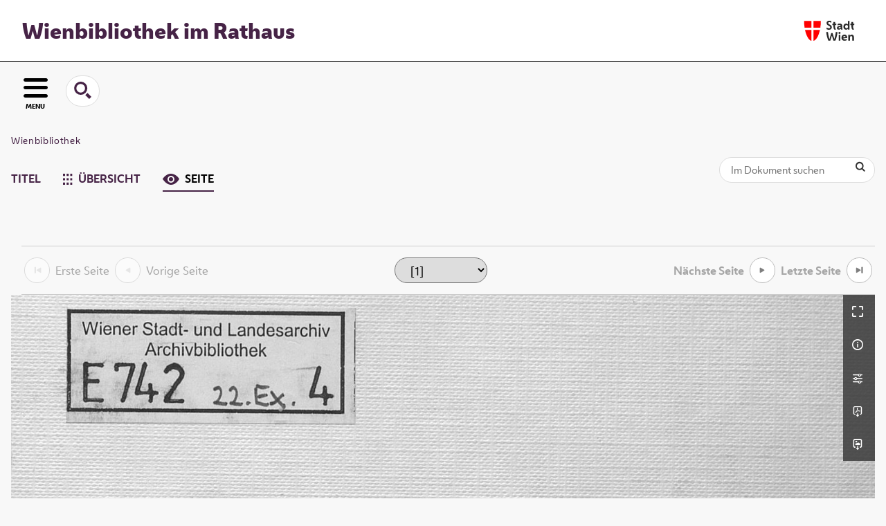

--- FILE ---
content_type: text/html;charset=utf-8
request_url: https://www.digital.wienbibliothek.at/wbrobv/content/pageview/1114821
body_size: 10687
content:
<!DOCTYPE html>
<html lang="de"><head><title>Wienbibliothek / Retrodigitalisierung / 4. Le-Ro [1]</title><meta name="twitter:image" content="http://www.digital.wienbibliothek.at/wbrobv/download/webcache/304/1114821"><meta name="twitter:title" content="Historisches Lexikon Wien&#160;: in 5 B&#228;nden.Le-Ro / Felix Czeike. Wien : Kremayr &amp; Scheriau, 1992-1997&#160;: 4 / Felix Czeike. Wien : Kremayr &amp; Scheriau, [1995]"><meta property="og:site" content="Wienbibliothek / Retrodigitalisierung"><meta property="og:url" content="http://www.digital.wienbibliothek.at/wbrobv/1114821"><meta property="og:type" content="page"><meta property="og:title" content="4: Le-Ro / Felix Czeike"><meta property="og:author" content="Czeike, Felix  "><meta property="book:release_date" content="1995"><meta property="og:image" content="http://www.digital.wienbibliothek.at/wbrobv/download/webcache/304/1114821"><meta property="og:image:width" content="304"><meta property="og:image:height" content="442"><meta http-equiv="Content-Type" content="xml; charset=UTF-8"><meta name="viewport" content="width = device-width, initial-scale = 1"><meta name="description" content="Wienbibliothek / Retrodigitalisierung"><meta lang="de" content=""><link rel="shortcut icon" href="/wbrobv/domainimage/favicon.ico" type="image/x-icon"><link rel="alternate" type="application/rss+xml" title="Wienbibliothek / Retrodigitalisierung" href="/wbrobv/rss"><link type="text/css" href="/css/wbr-prod-balancer_front2.wbrobv_content.css?-6992451268630125774" rel="stylesheet"><link type="text/css" href="/domainresource/static/scripts/selectize.css" rel="stylesheet"><script src="/thirdparty/jquery-3.6.0.min.js">&#160;</script><script defer src="/static/scripts/main.js">&#160;</script><script defer src="/static/scripts/common.js">&#160;</script><script defer src="/static/scripts/fulltext.js">&#160;</script><script defer src="/static/scripts/widgets.js">&#160;</script><script defer src="/static/scripts/base05.js">&#160;</script><script type="text/javascript" src="/domainresource/static/scripts/custom.js"></script></head><body style="" class="bd-guest   bd-flexLayout  bd-r-wbr bd-m- bd-wbrobv  bd-retro bd-content bd-portal bd-pages bd-portal-pageview bd-pages-pageview bd-content-pageview bd-content-pageview-1114821 bd-list-rows bd-book"><span style="display:none" id="meta"><var id="tree">&#160;<var id="map-tiles" value="https://{a-b}.tile.openstreetmap.fr/hot/{z}/{x}/{y}.png" class=" places"> </var><var id="map-zoomAdjust" value="0" class=" places"> </var><var id="timeout" value="3600" class=" sessionsys"> </var><var id="name" value="wbrobv" class=" domain"> </var><var id="relativeRootDomain" value="wbr" class=" domain"> </var><var id="pathinfo" value="/wbrobv/content/pageview/1114821" class=" request"> </var><var id="fulldata" value="false" class=" domain"> </var><var id="search-linkDetailedsearchScope" value="domain" class=" templating"> </var><var id="class" value="content" class=" request"> </var><var id="classtype" value="portal" class=" request"> </var><var id="tab" value="pageview" class=" request"> </var><var id="id" value="1114821" class=" request"> </var><var id="leftColToggled" value="false" class=" session"> </var><var id="facetFilterToggled" value="false" class=" session"> </var><var id="topheight" value="80" class=" session"> </var><var id="bottomheight" value="20" class=" session"> </var><var id="bodywidth" value="1000" class=" session"> </var><var id="centercolwidth" value="0" class=" session"> </var><var id="middlerowheight" value="476" class=" session"> </var><var id="numberOfThumbs" value="20" class=" session"> </var><var id="clientwidth" value="1000" class=" session"> </var><var id="fullScreen" value="false" class=" session"> </var><var id="staticWidth" value="false" class=" session"> </var><var id="rightcolwidth" value="220" class=" session"> </var><var id="leftcolwidth" value="200" class=" session"> </var><var id="zoomwidth" value="0" class=" session"> </var><var id="mode" value="w" class=" session"> </var><var id="initialized" value="true" class=" session"> </var><var id="sizes" value="128,1200,2000,0,1000,304,1504,504,800" class=" webcache"> </var><var id="availableZoomLevels" value="304,504,800,1000,1504,2000" class=" webcache"> </var><var id="js-toggleMobileNavi" value="None" class=" templating"> </var><var id="fullscreen-fullzoomOnly" value="false" class=" templating"> </var><var id="css-mobileMin" value="16384px" class=" templating"> </var><var id="tei-on" value="false" class=" templating"> </var><var id="search-alertIfEmpty" value="true" class=" templating"> </var><var id="search-quicksearchScope" value="root" class=" templating"> </var><var id="search-toggleListMinStructs" value="3" class=" templating"> </var><var id="search-highlightingColor" value="00808066" class=" templating"> </var><var id="layout-wrapperMargins" value="main" class=" templating"> </var><var id="layout-useMiddleContentDIV" value="false" class=" templating"> </var><var id="layout-navPortAboveMiddleContentDIV" value="false" class=" templating"> </var><var id="navPort-align" value="center" class=" templating"> </var><var id="navPort-searchTheBookInit" value="closed" class=" templating"> </var><var id="navPath-pageviewStructureResize" value="js" class=" templating"> </var><var id="layout-useLayout" value="flexLayout" class=" templating"> </var><var id="listNavigation-keepToggleState" value="false" class=" templating"> </var><var id="fullscreen-mode" value="None" class=" templating"> </var><var id="groups" value="guest" class=" user"> </var><var id="pageview-autoResize" value="true" class="templating"> </var><var id="zoom-saveFilters" value="true" class="templating"> </var></var><var id="client" value="browser">&#160;</var><var id="guest" value="true">&#160;</var><var class="layout" id="colleft" value="pageview,">&#160;</var><var class="layout" id="colright" value="">&#160;</var></span><div id="main" class="divmain "><div id="topParts" class=""><a class="screenreaders" href="#leftParts">zum Hauptmen&#252;</a><header role="banner" class=""><div id="defaultTop" class="wiki wiki-top defaultTop wiki-defaultTop defaultTop "><div id="topProject">
  <h1><a href="/" title="Zur Startseite">Wienbibliothek im Rathaus</a></h1>
</div>

<div id="topLogo"><a href="https://www.wien.gv.at" title="Zur Startseite der Stadt Wien">&#160;</a></div></div><div id="mobileTop" class="defaultTop"><div class="main"><div id="topLogo"><a href="/" title="Zur Startseite der Stadt Wien">&#160;</a></div><div id="topProject">
  <h1><a href="/" title="Zur Startseite">Wienbibliothek im Rathaus</a></h1>
</div></div><div class="topLiner"><div class="vlsControl vl-mobile-top"><div class="button top-toggler large flat noborder searchglass searchbox toggle"><span style="font-size:0">&#160;</span></div><div title="Men&#252;" class="button custom-menu-layer top-toggler large flat noborder contents toggle leftParts"><span style="">MENU</span></div></div></div><div class="addbox"><div class="searchbox totoggle"><form method="get" onsubmit='return alertIfEmpty("mobileQuicksearch")' name="searchBox" class="searchform" id="mobilequickSearchform" action="/search/quick"><a class="textlink   " id="searchexpert" href="/wbrobv/search"><span>Detailsuche</span></a><div id="mqs-wrap"><label class="screenreaders" for="mobileQuicksearch">Schnellsuche: </label><span class="button large edge slim flat noborder searchglass glassindic"><span style="display:none">&#160;</span></span><input type="text" id="mobileQuicksearch" name="query" class="quicksearch" onfocus="this.value=''" style="" placeholder="Suche " value="" preset="" msg="Bitte mindestens einen Suchbegriff eingeben."></div><button type="submit" id="quicksearchSubmit" class=" button large edge slim flat noborder searchglass"><span class="hidden">OK</span></button></form></div><div class="contents"><div class="vlsControl vl-mobile-top togglers"><div class="button list-toggler large flat noborder toggle leftParts" title="Men&#252;">Men&#252;</div></div></div></div></div></header></div><div id="middleParts" class=""><div id="leftParts" class="leftcol"><a class="screenreaders" name="leftParts">&#160;</a><div id="leftContent"><nav role="navigation"><div id="firstClassificationLevel" class="menusection"><h4 class="menuheader" id=""><div>Klassifikation</div></h4><div class="menubox menubox"><ul class="vl-nav nav"><li class="col-xs-12 col-sm-6 col-md-4 col-lg-3"><a class="submenu first " href="/nav/classification/2691617"><span>Lesesaal der W&#252;nsche</span></a></li><li class="col-xs-12 col-sm-6 col-md-4 col-lg-3"><a class="submenu " href="/nav/classification/2612506">Adressb&#252;cher</a></li><li class="col-xs-12 col-sm-6 col-md-4 col-lg-3"><a class="submenu " href="/nav/classification/2612530">(Stadt-)Geschichte und Ereignisse</a></li><li class="col-xs-12 col-sm-6 col-md-4 col-lg-3"><a class="submenu " href="/nav/classification/2612532"><span>Stadtpl&#228;ne und -karten</span></a></li><li class="col-xs-12 col-sm-6 col-md-4 col-lg-3"><a class="submenu " href="/nav/classification/2612533">Orte</a></li><li class="col-xs-12 col-sm-6 col-md-4 col-lg-3"><a class="submenu " href="/nav/classification/2612534">Personen</a></li><li class="col-xs-12 col-sm-6 col-md-4 col-lg-3"><a class="submenu " href="/nav/classification/2612536">Wirtschaft und Verkehr</a></li><li class="col-xs-12 col-sm-6 col-md-4 col-lg-3"><a class="submenu " href="/nav/classification/2612535">Kultur und Literatur</a></li><li class="col-xs-12 col-sm-6 col-md-4 col-lg-3"><a class="submenu " href="/nav/classification/2612537">Alltagsleben</a></li><li class="col-xs-12 col-sm-6 col-md-4 col-lg-3"><a class="submenu " href="/nav/classification/2674820">Musik</a></li><li class="col-xs-12 col-sm-6 col-md-4 col-lg-3"><a class="submenu " href="/nav/classification/2612538"><span>Buch- und Verlagswesen</span></a></li><li class="col-xs-12 col-sm-6 col-md-4 col-lg-3"><a class="submenu " href="/nav/classification/2612539">Stadtverwaltung</a></li><li class="col-xs-12 col-sm-6 col-md-4 col-lg-3"><a class="submenu " href="/wbrobv02"><span>Korrespondenzen</span></a></li><li class="col-xs-12 col-sm-6 col-md-4 col-lg-3"><a class="submenu " href="/wbrparte">Partezettel</a></li><li class="col-xs-12 col-sm-6 col-md-4 col-lg-3"><a class="submenu last " href="/vermaehlung"><span>Verm&#228;hlungsanzeigen</span></a></li></ul></div></div></nav></div></div><div id="centerParts" class="maincol "><main role="main" class=""><img alt="" style="position:absolute;left:-9999px" id="cInfo" width="0" height="0"><nav role="navigation" class="wr-portalBreadcrumbs"><div class="portalBreadcrumbs noListNavigation-margin"><div class="contentWrapper"><a class="item" href="/">Wienbibliothek</a></div></div></nav><nav class="navPort   "><ul id="navPort" class="nav-inline navPort-pages navPort-content-pageview"><li class="viewCtrl  tab-titleinfo firstCtrl tab-content tab-pages-titleinfo" id="tab-content-titleinfo"><a href="/wbrobv/content/titleinfo/2933479"><i class="cap tab">Titel</i><i class="cap abbrTab __tabTitleinfoAbbr">Titel</i></a></li><li class="viewCtrl  tab-thumbview evenCtrl tab-content tab-pages-thumbview" id="tab-content-thumbview"><a href="/wbrobv/content/thumbview/1114821"><img class="tabicon" src="/domainresource/static/graphics/tabicons/tiles.svg"><i class="cap tab">&#220;bersicht</i><i class="cap abbrTab __tabThumbviewAbbr">Thumbs</i></a></li><li class="viewCtrl_sel  tab-pageview lastCtrl tab-pages-pageview" id="tab-content-pageview"><span><img class="tabicon" src="/domainresource/static/graphics/tabicons/view.svg"><i class="cap tab">Seite</i><i class="cap abbrTab __tabPageviewAbbr">Seite</i></span></li></ul><div id="searchTheBook" class="search2 searchTheBook searchTheBook-pages searchTheBook-pageview ly-"><form method="get" class="searchform" action="/wbrobv/content/search/1114821" id="inbookSearch"><div class="input-wrapper "><label class="screenreaders" for="inputSearchTheBook">Im Dokument suchen</label><input type="text" name="query" id="inputSearchTheBook" placeholder="Im Dokument suchen" value=""></div><span class="vlsControl"><button type="submit" title="Im Dokument suchen" class="button searchglass flat noborder "><span style="display: none">&#160;</span></button></span></form></div></nav><nav class="controls jc wr-naviControls"><div class="naviControls jc"><div class="backs"><div class="paginglink"><span class="vls-button start start_s inactive"><span> </span></span><span class="label">Erste Seite</span></div><div class="paginglink"><span class="vls-button back back_s inactive"><span> </span></span><span class="label">Vorige Seite</span></div></div><div><span class="drop"><form class="gotopage" name="goToPage" method="post" action="/wbrobv/content/pageview/0"><input type="hidden" name="tredir" value="true"><label class="screenreaders" for="goToPage">Gehe zu Seite</label><select id="goToPage" class="change offset" title="Gehe zu Seite" name="id"><option value="1114821" selected>[1] </option><option value="1114822">[2] </option><option value="1114823">[3] </option><option value="1114824">[4] </option><option value="1114825">[5] </option><option value="1114826">[6] </option><option value="1114827">[7] </option><option value="1114828">[8] </option><option value="1114829">[9] </option><option value="1114830">[10] </option><option value="1114831">[11] </option><option value="1114832">[12] </option><option value="1114833">[13] </option><option value="1114834">[14] </option><option value="1114835">[15] </option><option value="1114836">[16] </option><option value="1114837">[17] </option><option value="1114838">[18] </option><option value="1114839">[19] </option><option value="1114840">[20] </option><option value="1114841">[21] </option><option value="1114842">[22] </option><option value="1114843">[23] 1</option><option value="1114844">[24] 2</option><option value="1114845">[25] 3</option><option value="1114846">[26] 4</option><option value="1114847">[27] 5</option><option value="1114848">[28] 6</option><option value="1114849">[29] 7</option><option value="1114850">[30] 8</option><option value="1114851">[31] 9</option><option value="1114852">[32] 10</option><option value="1114853">[33] 11</option><option value="1114854">[34] 12</option><option value="1114855">[35] 13</option><option value="1114856">[36] 14</option><option value="1114857">[37] 15</option><option value="1114858">[38] 16</option><option value="1114859">[39] 17</option><option value="1114860">[40] 18</option><option value="1114861">[41] 19</option><option value="1114862">[42] 20</option><option value="1114863">[43] 21</option><option value="1114864">[44] 22</option><option value="1114865">[45] 23</option><option value="1114866">[46] 24</option><option value="1114867">[47] 25</option><option value="1114868">[48] 26</option><option value="1114869">[49] 27</option><option value="1114870">[50] 28</option><option value="1114871">[51] 29</option><option value="1114872">[52] 30</option><option value="1114873">[53] 31</option><option value="1114874">[54] 32</option><option value="1114875">[55] 33</option><option value="1114876">[56] 34</option><option value="1114877">[57] 35</option><option value="1114878">[58] 36</option><option value="1114879">[59] 37</option><option value="1114880">[60] 38</option><option value="1114881">[61] 39</option><option value="1114882">[62] 40</option><option value="1114883">[63] 41</option><option value="1114884">[64] 42</option><option value="1114885">[65] 43</option><option value="1114886">[66] 44</option><option value="1114887">[67] 45</option><option value="1114888">[68] 46</option><option value="1114889">[69] 47</option><option value="1114890">[70] 48</option><option value="1114891">[71] 49</option><option value="1114892">[72] 50</option><option value="1114893">[73] 51</option><option value="1114894">[74] 52</option><option value="1114895">[75] 53</option><option value="1114896">[76] 54</option><option value="1114897">[77] 55</option><option value="1114898">[78] 56</option><option value="1114899">[79] 57</option><option value="1114900">[80] 58</option><option value="1114901">[81] 59</option><option value="1114902">[82] 60</option><option value="1114903">[83] 61</option><option value="1114904">[84] 62</option><option value="1114905">[85] 63</option><option value="1114906">[86] 64</option><option value="1114907">[87] 65</option><option value="1114908">[88] 66</option><option value="1114909">[89] 67</option><option value="1114910">[90] 68</option><option value="1114911">[91] 69</option><option value="1114912">[92] 70</option><option value="1114913">[93] 71</option><option value="1114914">[94] 72</option><option value="1114915">[95] 73</option><option value="1114916">[96] 74</option><option value="1114917">[97] 75</option><option value="1114918">[98] 76</option><option value="1114919">[99] 77</option><option value="1114920">[100] 78</option><option value="1114921">[101] 79</option><option value="1114922">[102] 80</option><option value="1114923">[103] 81</option><option value="1114924">[104] 82</option><option value="1114925">[105] 83</option><option value="1114926">[106] 84</option><option value="1114927">[107] 85</option><option value="1114928">[108] 86</option><option value="1114929">[109] 87</option><option value="1114930">[110] 88</option><option value="1114931">[111] 89</option><option value="1114932">[112] 90</option><option value="1114933">[113] 91</option><option value="1114934">[114] 92</option><option value="1114935">[115] 93</option><option value="1114936">[116] 94</option><option value="1114937">[117] 95</option><option value="1114938">[118] 96</option><option value="1114939">[119] 97</option><option value="1114940">[120] 98</option><option value="1114941">[121] 99</option><option value="1114942">[122] 100</option><option value="1114943">[123] 101</option><option value="1114944">[124] 102</option><option value="1114945">[125] 103</option><option value="1114946">[126] 104</option><option value="1114947">[127] 105</option><option value="1114948">[128] 106</option><option value="1114949">[129] 107</option><option value="1114950">[130] 108</option><option value="1114951">[131] 109</option><option value="1114952">[132] 110</option><option value="1114953">[133] 111</option><option value="1114954">[134] 112</option><option value="1114955">[135] 113</option><option value="1114956">[136] 114</option><option value="1114957">[137] 115</option><option value="1114958">[138] 116</option><option value="1114959">[139] 117</option><option value="1114960">[140] 118</option><option value="1114961">[141] 119</option><option value="1114962">[142] 120</option><option value="1114963">[143] 121</option><option value="1114964">[144] 122</option><option value="1114965">[145] 123</option><option value="1114966">[146] 124</option><option value="1114967">[147] 125</option><option value="1114968">[148] 126</option><option value="1114969">[149] 127</option><option value="1114970">[150] 128</option><option value="1114971">[151] 129</option><option value="1114972">[152] 130</option><option value="1114973">[153] 131</option><option value="1114974">[154] 132</option><option value="1114975">[155] 133</option><option value="1114976">[156] 134</option><option value="1114977">[157] 135</option><option value="1114978">[158] 136</option><option value="1114979">[159] 137</option><option value="1114980">[160] 138</option><option value="1114981">[161] 139</option><option value="1114982">[162] 140</option><option value="1114983">[163] 141</option><option value="1114984">[164] 142</option><option value="1114985">[165] 143</option><option value="1114986">[166] 144</option><option value="1114987">[167] 145</option><option value="1114988">[168] 146</option><option value="1114989">[169] 147</option><option value="1114990">[170] 148</option><option value="1114991">[171] 149</option><option value="1114992">[172] 150</option><option value="1114993">[173] 151</option><option value="1114994">[174] 152</option><option value="1114995">[175] 153</option><option value="1114996">[176] 154</option><option value="1114997">[177] 155</option><option value="1114998">[178] 156</option><option value="1114999">[179] 157</option><option value="1115000">[180] 158</option><option value="1115001">[181] 159</option><option value="1115002">[182] 160</option><option value="1115003">[183] 161</option><option value="1115004">[184] 162</option><option value="1115005">[185] 163</option><option value="1115006">[186] 164</option><option value="1115007">[187] 165</option><option value="1115008">[188] 166</option><option value="1115009">[189] 167</option><option value="1115010">[190] 168</option><option value="1115011">[191] 169</option><option value="1115012">[192] 170</option><option value="1115013">[193] 171</option><option value="1115014">[194] 172</option><option value="1115015">[195] 173</option><option value="1115016">[196] 174</option><option value="1115017">[197] 175</option><option value="1115018">[198] 176</option><option value="1115019">[199] 177</option><option value="1115020">[200] 178</option><option value="1115021">[201] 179</option><option value="1115022">[202] 180</option><option value="1115023">[203] 181</option><option value="1115024">[204] 182</option><option value="1115025">[205] 183</option><option value="1115026">[206] 184</option><option value="1115027">[207] 185</option><option value="1115028">[208] 186</option><option value="1115029">[209] 187</option><option value="1115030">[210] 188</option><option value="1115031">[211] 189</option><option value="1115032">[212] 190</option><option value="1115033">[213] 191</option><option value="1115034">[214] 192</option><option value="1115035">[215] 193</option><option value="1115036">[216] 194</option><option value="1115037">[217] 195</option><option value="1115038">[218] 196</option><option value="1115039">[219] 197</option><option value="1115040">[220] 198</option><option value="1115041">[221] 199</option><option value="1115042">[222] 200</option><option value="1115043">[223] 201</option><option value="1115044">[224] 202</option><option value="1115045">[225] 203</option><option value="1115046">[226] 204</option><option value="1115047">[227] 205</option><option value="1115048">[228] 206</option><option value="1115049">[229] 207</option><option value="1115050">[230] 208</option><option value="1115051">[231] 209</option><option value="1115052">[232] 210</option><option value="1115053">[233] 211</option><option value="1115054">[234] 212</option><option value="1115055">[235] 213</option><option value="1115056">[236] 214</option><option value="1115057">[237] 215</option><option value="1115058">[238] 216</option><option value="1115059">[239] 217</option><option value="1115060">[240] 218</option><option value="1115061">[241] 219</option><option value="1115062">[242] 220</option><option value="1115063">[243] 221</option><option value="1115064">[244] 222</option><option value="1115065">[245] 223</option><option value="1115066">[246] 224</option><option value="1115067">[247] 225</option><option value="1115068">[248] 226</option><option value="1115069">[249] 227</option><option value="1115070">[250] 228</option><option value="1115071">[251] 229</option><option value="1115072">[252] 230</option><option value="1115073">[253] 231</option><option value="1115074">[254] 232</option><option value="1115075">[255] 233</option><option value="1115076">[256] 234</option><option value="1115077">[257] 235</option><option value="1115078">[258] 236</option><option value="1115079">[259] 237</option><option value="1115080">[260] 238</option><option value="1115081">[261] 239</option><option value="1115082">[262] 240</option><option value="1115083">[263] 241</option><option value="1115084">[264] 242</option><option value="1115085">[265] 243</option><option value="1115086">[266] 244</option><option value="1115087">[267] 245</option><option value="1115088">[268] 246</option><option value="1115089">[269] 247</option><option value="1115090">[270] 248</option><option value="1115091">[271] 249</option><option value="1115092">[272] 250</option><option value="1115093">[273] 251</option><option value="1115094">[274] 252</option><option value="1115095">[275] 253</option><option value="1115096">[276] 254</option><option value="1115097">[277] 255</option><option value="1115098">[278] 256</option><option value="1115099">[279] 257</option><option value="1115100">[280] 258</option><option value="1115101">[281] 259</option><option value="1115102">[282] 260</option><option value="1115103">[283] 261</option><option value="1115104">[284] 262</option><option value="1115105">[285] 263</option><option value="1115106">[286] 264</option><option value="1115107">[287] 265</option><option value="1115108">[288] 266</option><option value="1115109">[289] 267</option><option value="1115110">[290] 268</option><option value="1115111">[291] 269</option><option value="1115112">[292] 270</option><option value="1115113">[293] 271</option><option value="1115114">[294] 272</option><option value="1115115">[295] 273</option><option value="1115116">[296] 274</option><option value="1115117">[297] 275</option><option value="1115118">[298] 276</option><option value="1115119">[299] 277</option><option value="1115120">[300] 278</option><option value="1115121">[301] 279</option><option value="1115122">[302] 280</option><option value="1115123">[303] 281</option><option value="1115124">[304] 282</option><option value="1115125">[305] 283</option><option value="1115126">[306] 284</option><option value="1115127">[307] 285</option><option value="1115128">[308] 286</option><option value="1115129">[309] 287</option><option value="1115130">[310] 288</option><option value="1115131">[311] 289</option><option value="1115132">[312] 290</option><option value="1115133">[313] 291</option><option value="1115134">[314] 292</option><option value="1115135">[315] 293</option><option value="1115136">[316] 294</option><option value="1115137">[317] 295</option><option value="1115138">[318] 296</option><option value="1115139">[319] 297</option><option value="1115140">[320] 298</option><option value="1115141">[321] 299</option><option value="1115142">[322] 300</option><option value="1115143">[323] 301</option><option value="1115144">[324] 302</option><option value="1115145">[325] 303</option><option value="1115146">[326] 304</option><option value="1115147">[327] 305</option><option value="1115148">[328] 306</option><option value="1115149">[329] 307</option><option value="1115150">[330] 308</option><option value="1115151">[331] 309</option><option value="1115152">[332] 310</option><option value="1115153">[333] 311</option><option value="1115154">[334] 312</option><option value="1115155">[335] 313</option><option value="1115156">[336] 314</option><option value="1115157">[337] 315</option><option value="1115158">[338] 316</option><option value="1115159">[339] 317</option><option value="1115160">[340] 318</option><option value="1115161">[341] 319</option><option value="1115162">[342] 320</option><option value="1115163">[343] 321</option><option value="1115164">[344] 322</option><option value="1115165">[345] 323</option><option value="1115166">[346] 324</option><option value="1115167">[347] 325</option><option value="1115168">[348] 326</option><option value="1115169">[349] 327</option><option value="1115170">[350] 328</option><option value="1115171">[351] 329</option><option value="1115172">[352] 330</option><option value="1115173">[353] 331</option><option value="1115174">[354] 332</option><option value="1115175">[355] 333</option><option value="1115176">[356] 334</option><option value="1115177">[357] 335</option><option value="1115178">[358] 336</option><option value="1115179">[359] 337</option><option value="1115180">[360] 338</option><option value="1115181">[361] 339</option><option value="1115182">[362] 340</option><option value="1115183">[363] 341</option><option value="1115184">[364] 342</option><option value="1115185">[365] 343</option><option value="1115186">[366] 344</option><option value="1115187">[367] 345</option><option value="1115188">[368] 346</option><option value="1115189">[369] 347</option><option value="1115190">[370] 348</option><option value="1115191">[371] 349</option><option value="1115192">[372] 350</option><option value="1115193">[373] 351</option><option value="1115194">[374] 352</option><option value="1115195">[375] 353</option><option value="1115196">[376] 354</option><option value="1115197">[377] 355</option><option value="1115198">[378] 356</option><option value="1115199">[379] 357</option><option value="1115200">[380] 358</option><option value="1115201">[381] 359</option><option value="1115202">[382] 360</option><option value="1115203">[383] 361</option><option value="1115204">[384] 362</option><option value="1115205">[385] 363</option><option value="1115206">[386] 364</option><option value="1115207">[387] 365</option><option value="1115208">[388] 366</option><option value="1115209">[389] 367</option><option value="1115210">[390] 368</option><option value="1115211">[391] 369</option><option value="1115212">[392] 370</option><option value="1115213">[393] 371</option><option value="1115214">[394] 372</option><option value="1115215">[395] 373</option><option value="1115216">[396] 374</option><option value="1115217">[397] 375</option><option value="1115218">[398] 376</option><option value="1115219">[399] 377</option><option value="1115220">[400] 378</option><option value="1115221">[401] 379</option><option value="1115222">[402] 380</option><option value="1115223">[403] 381</option><option value="1115224">[404] 382</option><option value="1115225">[405] 383</option><option value="1115226">[406] 384</option><option value="1115227">[407] 385</option><option value="1115228">[408] 386</option><option value="1115229">[409] 387</option><option value="1115230">[410] 388</option><option value="1115231">[411] 389</option><option value="1115232">[412] 390</option><option value="1115233">[413] 391</option><option value="1115234">[414] 392</option><option value="1115235">[415] 393</option><option value="1115236">[416] 394</option><option value="1115237">[417] 395</option><option value="1115238">[418] 396</option><option value="1115239">[419] 397</option><option value="1115240">[420] 398</option><option value="1115241">[421] 399</option><option value="1115242">[422] 400</option><option value="1115243">[423] 401</option><option value="1115244">[424] 402</option><option value="1115245">[425] 403</option><option value="1115246">[426] 404</option><option value="1115247">[427] 405</option><option value="1115248">[428] 406</option><option value="1115249">[429] 407</option><option value="1115250">[430] 408</option><option value="1115251">[431] 409</option><option value="1115252">[432] 410</option><option value="1115253">[433] 411</option><option value="1115254">[434] 412</option><option value="1115255">[435] 413</option><option value="1115256">[436] 414</option><option value="1115257">[437] 415</option><option value="1115258">[438] 416</option><option value="1115259">[439] 417</option><option value="1115260">[440] 418</option><option value="1115261">[441] 419</option><option value="1115262">[442] 420</option><option value="1115263">[443] 421</option><option value="1115264">[444] 422</option><option value="1115265">[445] 423</option><option value="1115266">[446] 424</option><option value="1115267">[447] 425</option><option value="1115268">[448] 426</option><option value="1115269">[449] 427</option><option value="1115270">[450] 428</option><option value="1115271">[451] 429</option><option value="1115272">[452] 430</option><option value="1115273">[453] 431</option><option value="1115274">[454] 432</option><option value="1115275">[455] 433</option><option value="1115276">[456] 434</option><option value="1115277">[457] 435</option><option value="1115278">[458] 436</option><option value="1115279">[459] 437</option><option value="1115280">[460] 438</option><option value="1115281">[461] 439</option><option value="1115282">[462] 440</option><option value="1115283">[463] 441</option><option value="1115284">[464] 442</option><option value="1115285">[465] 443</option><option value="1115286">[466] 444</option><option value="1115287">[467] 445</option><option value="1115288">[468] 446</option><option value="1115289">[469] 447</option><option value="1115290">[470] 448</option><option value="1115291">[471] 449</option><option value="1115292">[472] 450</option><option value="1115293">[473] 451</option><option value="1115294">[474] 452</option><option value="1115295">[475] 453</option><option value="1115296">[476] 454</option><option value="1115297">[477] 455</option><option value="1115298">[478] 456</option><option value="1115299">[479] 457</option><option value="1115300">[480] 458</option><option value="1115301">[481] 459</option><option value="1115302">[482] 460</option><option value="1115303">[483] 461</option><option value="1115304">[484] 462</option><option value="1115305">[485] 463</option><option value="1115306">[486] 464</option><option value="1115307">[487] 465</option><option value="1115308">[488] 466</option><option value="1115309">[489] 467</option><option value="1115310">[490] 468</option><option value="1115311">[491] 469</option><option value="1115312">[492] 470</option><option value="1115313">[493] 471</option><option value="1115314">[494] 472</option><option value="1115315">[495] 473</option><option value="1115316">[496] 474</option><option value="1115317">[497] 475</option><option value="1115318">[498] 476</option><option value="1115319">[499] 477</option><option value="1115320">[500] 478</option><option value="1115321">[501] 479</option><option value="1115322">[502] 480</option><option value="1115323">[503] 481</option><option value="1115324">[504] 482</option><option value="1115325">[505] 483</option><option value="1115326">[506] 484</option><option value="1115327">[507] 485</option><option value="1115328">[508] 486</option><option value="1115329">[509] 487</option><option value="1115330">[510] 488</option><option value="1115331">[511] 489</option><option value="1115332">[512] 490</option><option value="1115333">[513] 491</option><option value="1115334">[514] 492</option><option value="1115335">[515] 493</option><option value="1115336">[516] 494</option><option value="1115337">[517] 495</option><option value="1115338">[518] 496</option><option value="1115339">[519] 497</option><option value="1115340">[520] 498</option><option value="1115341">[521] 499</option><option value="1115342">[522] 500</option><option value="1115343">[523] 501</option><option value="1115344">[524] 502</option><option value="1115345">[525] 503</option><option value="1115346">[526] 504</option><option value="1115347">[527] 505</option><option value="1115348">[528] 506</option><option value="1115349">[529] 507</option><option value="1115350">[530] 508</option><option value="1115351">[531] 509</option><option value="1115352">[532] 510</option><option value="1115353">[533] 511</option><option value="1115354">[534] 512</option><option value="1115355">[535] 513</option><option value="1115356">[536] 514</option><option value="1115357">[537] 515</option><option value="1115358">[538] 516</option><option value="1115359">[539] 517</option><option value="1115360">[540] 518</option><option value="1115361">[541] 519</option><option value="1115362">[542] 520</option><option value="1115363">[543] 521</option><option value="1115364">[544] 522</option><option value="1115365">[545] 523</option><option value="1115366">[546] 524</option><option value="1115367">[547] 525</option><option value="1115368">[548] 526</option><option value="1115369">[549] 527</option><option value="1115370">[550] 528</option><option value="1115371">[551] 529</option><option value="1115372">[552] 530</option><option value="1115373">[553] 531</option><option value="1115374">[554] 532</option><option value="1115375">[555] 533</option><option value="1115376">[556] 534</option><option value="1115377">[557] 535</option><option value="1115378">[558] 536</option><option value="1115379">[559] 537</option><option value="1115380">[560] 538</option><option value="1115381">[561] 539</option><option value="1115382">[562] 540</option><option value="1115383">[563] 541</option><option value="1115384">[564] 542</option><option value="1115385">[565] 543</option><option value="1115386">[566] 544</option><option value="1115387">[567] 545</option><option value="1115388">[568] 546</option><option value="1115389">[569] 547</option><option value="1115390">[570] 548</option><option value="1115391">[571] 549</option><option value="1115392">[572] 550</option><option value="1115393">[573] 551</option><option value="1115394">[574] 552</option><option value="1115395">[575] 553</option><option value="1115396">[576] 554</option><option value="1115397">[577] 555</option><option value="1115398">[578] 556</option><option value="1115399">[579] 557</option><option value="1115400">[580] 558</option><option value="1115401">[581] 559</option><option value="1115402">[582] 560</option><option value="1115403">[583] 561</option><option value="1115404">[584] 562</option><option value="1115405">[585] 563</option><option value="1115406">[586] 564</option><option value="1115407">[587] 565</option><option value="1115408">[588] 566</option><option value="1115409">[589] 567</option><option value="1115410">[590] 568</option><option value="1115411">[591] 569</option><option value="1115412">[592] 570</option><option value="1115413">[593] 571</option><option value="1115414">[594] 572</option><option value="1115415">[595] 573</option><option value="1115416">[596] 574</option><option value="1115417">[597] 575</option><option value="1115418">[598] 576</option><option value="1115419">[599] 577</option><option value="1115420">[600] 578</option><option value="1115421">[601] 579</option><option value="1115422">[602] 580</option><option value="1115423">[603] 581</option><option value="1115424">[604] 582</option><option value="1115425">[605] 583</option><option value="1115426">[606] 584</option><option value="1115427">[607] 585</option><option value="1115428">[608] 586</option><option value="1115429">[609] 587</option><option value="1115430">[610] 588</option><option value="1115431">[611] 589</option><option value="1115432">[612] 590</option><option value="1115433">[613] 591</option><option value="1115434">[614] 592</option><option value="1115435">[615] 593</option><option value="1115436">[616] 594</option><option value="1115437">[617] 595</option><option value="1115438">[618] 596</option><option value="1115439">[619] 597</option><option value="1115440">[620] 598</option><option value="1115441">[621] 599</option><option value="1115442">[622] 600</option><option value="1115443">[623] 601</option><option value="1115444">[624] 602</option><option value="1115445">[625] 603</option><option value="1115446">[626] 604</option><option value="1115447">[627] 605</option><option value="1115448">[628] 606</option><option value="1115449">[629] 607</option><option value="1115450">[630] 608</option><option value="1115451">[631] 609</option><option value="1115452">[632] 610</option><option value="1115453">[633] 611</option><option value="1115454">[634] 612</option><option value="1115455">[635] 613</option><option value="1115456">[636] 614</option><option value="1115457">[637] 615</option><option value="1115458">[638] 616</option><option value="1115459">[639] 617</option><option value="1115460">[640] 618</option><option value="1115461">[641] 619</option><option value="1115462">[642] 620</option><option value="1115463">[643] 621</option><option value="1115464">[644] 622</option><option value="1115465">[645] 623</option><option value="1115466">[646] 624</option><option value="1115467">[647] 625</option><option value="1115468">[648] 626</option><option value="1115469">[649] 627</option><option value="1115470">[650] 628</option><option value="1115471">[651] 629</option><option value="1115472">[652] 630</option><option value="1115473">[653] 631</option><option value="1115474">[654] 632</option><option value="1115475">[655] 633</option><option value="1115476">[656] 634</option><option value="1115477">[657] 635</option><option value="1115478">[658] 636</option><option value="1115479">[659] 637</option><option value="1115480">[660] 638</option><option value="1115481">[661] 639</option><option value="1115482">[662] 640</option><option value="1115483">[663] 641</option><option value="1115484">[664] 642</option><option value="1115485">[665] 643</option><option value="1115486">[666] 644</option><option value="1115487">[667] 645</option><option value="1115488">[668] 646</option><option value="1115489">[669] 647</option><option value="1115490">[670] 648</option><option value="1115491">[671] 649</option><option value="1115492">[672] 650</option><option value="1115493">[673] 651</option><option value="1115494">[674] 652</option><option value="1115495">[675] 653</option><option value="1115496">[676] 654</option><option value="1115497">[677] 655</option><option value="1115498">[678] 656</option><option value="1115499">[679] 657</option><option value="1115500">[680] 658</option><option value="1115501">[681] 659</option><option value="1115502">[682] 660</option><option value="1115503">[683] 661</option><option value="1115504">[684] 662</option><option value="1115505">[685] 663</option><option value="1115506">[686] 664</option><option value="1115507">[687] 665</option><option value="1115508">[688] 666</option><option value="1115509">[689] 667</option><option value="1115510">[690] 668</option><option value="1115511">[691] 669</option><option value="1115512">[692] 670</option><option value="1115513">[693] 671</option><option value="1115514">[694] 672</option><option value="1115515">[695] 673</option><option value="1115516">[696] 674</option><option value="1115517">[697] 675</option><option value="1115518">[698] 676</option><option value="1115519">[699] 677</option><option value="1115520">[700] 678</option><option value="1115521">[701] 679</option><option value="1115522">[702] 680</option><option value="1115523">[703] 681</option><option value="1115524">[704] 682</option><option value="1115525">[705] 683</option><option value="1115526">[706] 684</option><option value="1115527">[707] 685</option><option value="1115528">[708] 686</option><option value="1115529">[709] 687</option><option value="1115530">[710] 688</option><option value="1115531">[711] 689</option><option value="1115532">[712] 690</option><option value="1115533">[713] 691</option><option value="1115534">[714] 692</option><option value="1115535">[715] 693</option><option value="1115536">[716] 694</option><option value="1115537">[717] 695</option><option value="1115538">[718] 696</option><option value="1115539">[719] 697</option><option value="1115540">[720] 698</option><option value="1115541">[721] 699</option><option value="1115542">[722] 700</option><option value="1115543">[723] 701</option><option value="1115544">[724] 702</option><option value="1115545">[725] 703</option><option value="1115546">[726] 704</option><option value="1115547">[727] 705</option><option value="1115548">[728] 706</option><option value="1115549">[729] 707</option><option value="1115550">[730] 708</option></select></form></span></div><div class="forws"><div class="paginglink"><span class="label active">N&#228;chste Seite</span><a class="vls-button forw" href="/wbrobv/content/pageview/1114822" rel="nofollow"><span> </span></a></div><div class="paginglink"><span class="label active">Letzte Seite</span><a class="vls-button end" href="/wbrobv/content/pageview/1115550" rel="nofollow"><span> </span></a></div></div></div></nav><var id="nextImageTab" value="pageview"> </var><var id="prevImageTab" value="pageview"> </var><div class="pageLoader">&#160;Wird geladen ...</div><div id="imageGrid"><div class="pt-img"><div class="relative-holder"><div class="vl-pageview-controls"><div class="contents"><div class="vl-pbuttons"><a title="Vollbild" class="vl-btn fullzoom icon-fullscreen-open">&#160;</a><a class="vl-btn toggle mdContextinfo info" title="Titel">&#160;</a><a class="vl-btn toggle zoom__filterSliders icon-sliders" title="Bildbearbeitung">&#160;</a><a class="  vl-btn icon-download-pdf" href="/download/pdf/1116640.pdf" title="PDF"><span>&#160;</span></a><a download="1114821.jpg" title="Bild herunterladen" class="vl-btn toggle vl-webcachesizes icon-download-img">&#160;</a></div><div id="mdContextinfo" class="totoggle"><div class="header vl-btn-height"><div>Druckschrift&#160; </div></div><div class="row title">4: Le-Ro / Felix Czeike</div><div class="row origin"><div class="key"><span>Entstehung</span></div><div><a id="bib.originPlace" class="" href="/wbrobv/search?operation=searchRetrieve&amp;query=bib.originPlace%3D%22Wien%22%20and%20vl.domain%3Dwbrobv%20sortBy%20dc.title%2Fasc" title="Suche nach: Ort = Wien">Wien</a><span>&#160;</span>[1995]</div></div></div><div id="zoom__filterSliders" class="totoggle"><div id="zoom__filterSlidersContent"><a title="Rechtsdrehung 90&#176;" href="/image/setFlipRotate?op=rotate_right&amp;id=1114821" class="vls-button icon-cw"><span class="screenreaders">Rechtsdrehung 90&#176;</span></a><a title="Linksdrehung 90&#176;" href="/image/setFlipRotate?op=rotate_left&amp;id=1114821" class="vls-button icon-ccw"><span class="screenreaders">Linksdrehung 90&#176;</span></a><div><i class="vls-button icon-sun" title="Helligkeit">&#160;</i><input id="brightness" type="range" min="0" max="200" value="100" unit="%"><span id="brightnessAmount">&#160;</span></div><div><i class="vls-button icon-adjust" title="Kontrast">&#160;</i><input id="contrast" type="range" min="0" max="200" value="100" unit="%"><span id="contrastAmount">&#160;</span></div><div><i class="vls-button icon-switch" title="Invertierung">&#160;</i><input id="invert" type="range" min="0" max="100" value="0" unit="%"><span id="invertAmount">&#160;</span></div><div><i class="vls-button icon-moon" title="Graustufen">&#160;</i><input id="grayscale" type="range" min="0" max="100" value="0" unit="%"><span id="grayscaleAmount">&#160;</span></div><div><i class="vls-button icon-video-alt" title="Sepia">&#160;</i><input id="sepia" type="range" min="0" max="100" value="0" unit="%"><span id="sepiaAmount">&#160;</span></div><i id="zoom__filterReset" title="zur&#252;cksetzen" class="vls-button icon-cw-arrows">&#160;</i></div></div><div id="vl-webcachesizes" class="totoggle"><div class="header vl-btn-height">Einzelbild herunterladen</div><div style="display:flex"><div class="key"><span>verf&#252;gbare Breiten</span></div><div><div style="padding-bottom:.5em"><a download="1114821-klein" title="Bild herunterladen" class="" href="/wbrobv/download/webcache/504/1114821">JPEG klein</a></div><div style="padding-bottom:.5em"><a download="1114821-gro&#223;" title="Bild herunterladen" class="" href="/wbrobv/download/webcache/1000/1114821">JPEG gro&#223;</a></div><div style="padding-bottom:.5em"><a download="1114821-gr&#246;&#223;er" title="Bild herunterladen" class="" href="/wbrobv/download/webcache/2000/1114821">JPEG gr&#246;&#223;er</a></div></div></div></div></div></div><a class="singlePageImageLink prevnext" id="nextPageLink" style="width:60%" href="/wbrobv/content/pageview/1114822" alt="N&#228;chste Seite"><i class="fa-icon markLink" id="nextPageMark"><span>&#160;</span></i></a><img alt="Seite" loading="lazy" id="singlePageImage" class="singlePageImage" width="100%" source="/wbrobv/image/view/1114821?w=800&amp;selectIndex=1"><noscript><img alt="Seite" loading="lazy" id="singlePageImage" class="singlePageImage" width="100%" src="/wbrobv/image/view/1114821?w=800&amp;selectIndex=1"></noscript><var id="vl-imgdims" style="display:none" vlid="1114821" width="2467" height="3583" rotate="nop"> </var></div></div></div><var id="publicationID" value="2933479" class="zoomfullScreen"> </var><var id="mdlistCols" value="false"> </var><var id="isFullzoom" value="false" class="zoomfullScreen"> </var><var id="employsPageview" value="true" class="pagetabs"> </var><var id="webcacheSizes" value="128,304,504,800,1000,1200,1504,2000"> </var><var id="navLastSearchUrl" value=""> </var></main></div></div><div id="bottomParts" class=""><footer role="contentinfo" class=""><div id="custom-footer" class="wiki wiki-bottom custom-footer wiki-custom-footer customFooter "><div class="impr">
  <a id="linkImprint" class=" textlink" href="/wiki/imprint" scope="root">Impressum</a>
  |
  <a id="linkPrivacy" class=" textlink" href="/wiki/privacy" scope="root">Datenschutz</a>
  |
  <a id="linkContact" class=" textlink" href="/wiki/contact" scope="root">Kontakt</a>
</div>

<div class="wb-dg">&#169; Wienbibliothek Digital 2026 </div>

<div class="wb-at">
    <a href="http://www.wienbibliothek.at">www.wienbibliothek.at</a>
</div></div><div class="footerContent" id="footerContent"><span class="f-links-vls"><a id="footerLinkVLS" target="_blank" href="http://www.semantics.de/produkte/visual_library/">Visual Library Server 2026</a></span></div></footer></div></div></body></html>